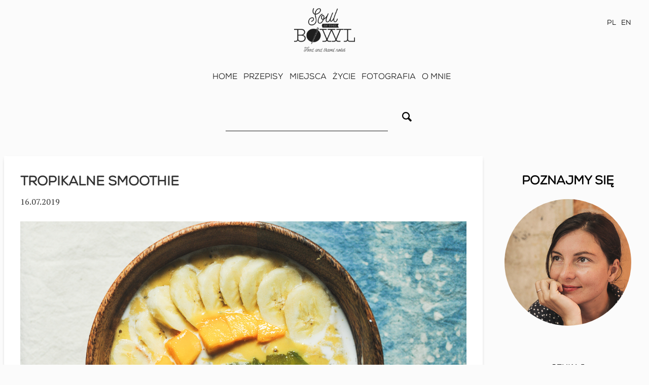

--- FILE ---
content_type: text/html; charset=UTF-8
request_url: https://www.soulinthebowl.pl/2019/07/16/tropikalne-smoothie/
body_size: 13135
content:
<!doctype html>
<html lang="pl-PL" prefix="og: http://ogp.me/ns# fb: http://ogp.me/ns/fb#">
<head>
	<meta charset="UTF-8">
	<meta name="viewport" content="width=device-width, initial-scale=1">
	<link rel="profile" href="https://gmpg.org/xfn/11">

	<link rel="apple-touch-icon" sizes="120x120" href="https://www.soulinthebowl.pl/wp-content/themes/sitb/dist/fav/apple-touch-icon.png">
	<link rel="icon" type="image/png" sizes="32x32" href="https://www.soulinthebowl.pl/wp-content/themes/sitb/dist/fav/favicon-32x32.png">
	<link rel="icon" type="image/png" sizes="16x16" href="https://www.soulinthebowl.pl/wp-content/themes/sitb/dist/fav/favicon-16x16.png">
	<meta name="msapplication-TileColor" content="#da532c">
	<meta name="theme-color" content="#ffffff">

	<title>Tropikalne smoothie &#8211; Soul in the Bowl</title>
<script type="text/javascript">var WPAC={}; window.WPAC = WPAC; WPAC = WPAC;WPAC._Options={enable:true,debug:false,menuHelper:false,selectorCommentForm:"#commentform,.ast-commentform,.comment-form",selectorCommentsContainer:"#comments,.comments-wrapper,.comments-area,.wp-block-comments",selectorCommentList:".comment-list,.ast-comment-list,.wp-block-comment-template",selectorCommentPagingLinks:"#comments [class^='nav-'] a",selectorCommentLinks:"#comments a[href*=\"/comment-page-\"]",selectorRespondContainer:"#respond",selectorErrorContainer:"p:parent",selectorSubmitButton:"#submit",selectorTextarea:"#comment",selectorPostContainer:false,scrollSpeed:500,autoUpdateIdleTime:false,popupBackgroundColorLoading:"#000000",popupTextColorLoading:"#ffffff",popupBackgroundColorSuccess:"#008000",popupTextColorSuccess:"#FFFFFF",popupBackgroundColorError:"#FF0000",popupTextColorError:"#FFFFFF",popupOpacity:70,popupCornerRadius:5,popupMarginTop:10,popupWidth:30,popupPadding:5,popupFadeIn:400,popupFadeOut:400,popupTimeout:3000,popupTextAlign:"center",popupTextFontSize:"14px",popupZindex:1000,textPosted:"Your comment has been posted. Thank you!",textPostedUnapproved:"Your comment has been posted and is awaiting moderation. Thank you!",textReloadPage:"Reloading page. Please wait.",textPostComment:"Posting your comment. Please wait.",textRefreshComments:"Loading comments. Please wait.",textUnknownError:"Something went wrong, your comment has not been posted.",textErrorTypeComment:"Please type your comment text.",textErrorCommentsClosed:"Sorry, comments are closed for this item.",textErrorMustBeLoggedIn:"Sorry, you must be logged in to post a comment.",textErrorFillRequiredFields:"Please fill the required fields (name, email).",textErrorInvalidEmailAddress:"Please enter a valid email address.",textErrorPostTooQuickly:"You are posting comments too quickly. Please wait a minute and resubmit your comment.",textErrorDuplicateComment:"Duplicate comment detected. It looks like you have already submitted this comment.",callbackOnBeforeSelectElements:false,callbackOnBeforeSubmitComment:false,callbackOnAfterPostComment:false,callbackOnBeforeUpdateComments:false,callbackOnAfterUpdateComments:false,commentPagesUrlRegex:false,disableUrlUpdate:false,disableScrollToAnchor:false,useUncompressedScripts:false,placeScriptsInFooter:true,optimizeAjaxResponse:false,baseUrl:false,disableCache:false,enableByQuery:false,lazyLoadEnabled:false,lazyLoadDisplay:"overlay",lazyLoadTrigger:"domready",lazyLoadTriggerElement:false,lazyLoadInlineDisplayElement:"#comments",firstTimeInstall:false,lazyLoadIntoElement:false,commentsEnabled:true,version:"2.1.1"};</script><meta name='robots' content='max-image-preview:large' />
<script type='application/javascript'>console.log('PixelYourSite Free version 9.4.7.1');</script>
<link rel='dns-prefetch' href='//fonts.googleapis.com' />
<link rel="alternate" type="application/rss+xml" title="Soul in the Bowl &raquo; Kanał z wpisami" href="https://www.soulinthebowl.pl/feed/" />
<link rel="alternate" type="application/rss+xml" title="Soul in the Bowl &raquo; Kanał z komentarzami" href="https://www.soulinthebowl.pl/comments/feed/" />
<link rel="alternate" type="application/rss+xml" title="Soul in the Bowl &raquo; Tropikalne smoothie Kanał z komentarzami" href="https://www.soulinthebowl.pl/2019/07/16/tropikalne-smoothie/feed/" />
<script type="text/javascript">
/* <![CDATA[ */
window._wpemojiSettings = {"baseUrl":"https:\/\/s.w.org\/images\/core\/emoji\/14.0.0\/72x72\/","ext":".png","svgUrl":"https:\/\/s.w.org\/images\/core\/emoji\/14.0.0\/svg\/","svgExt":".svg","source":{"concatemoji":"https:\/\/www.soulinthebowl.pl\/wp-includes\/js\/wp-emoji-release.min.js?ver=e30919ac4f05f50d7f4360e2e12228bc"}};
/*! This file is auto-generated */
!function(i,n){var o,s,e;function c(e){try{var t={supportTests:e,timestamp:(new Date).valueOf()};sessionStorage.setItem(o,JSON.stringify(t))}catch(e){}}function p(e,t,n){e.clearRect(0,0,e.canvas.width,e.canvas.height),e.fillText(t,0,0);var t=new Uint32Array(e.getImageData(0,0,e.canvas.width,e.canvas.height).data),r=(e.clearRect(0,0,e.canvas.width,e.canvas.height),e.fillText(n,0,0),new Uint32Array(e.getImageData(0,0,e.canvas.width,e.canvas.height).data));return t.every(function(e,t){return e===r[t]})}function u(e,t,n){switch(t){case"flag":return n(e,"\ud83c\udff3\ufe0f\u200d\u26a7\ufe0f","\ud83c\udff3\ufe0f\u200b\u26a7\ufe0f")?!1:!n(e,"\ud83c\uddfa\ud83c\uddf3","\ud83c\uddfa\u200b\ud83c\uddf3")&&!n(e,"\ud83c\udff4\udb40\udc67\udb40\udc62\udb40\udc65\udb40\udc6e\udb40\udc67\udb40\udc7f","\ud83c\udff4\u200b\udb40\udc67\u200b\udb40\udc62\u200b\udb40\udc65\u200b\udb40\udc6e\u200b\udb40\udc67\u200b\udb40\udc7f");case"emoji":return!n(e,"\ud83e\udef1\ud83c\udffb\u200d\ud83e\udef2\ud83c\udfff","\ud83e\udef1\ud83c\udffb\u200b\ud83e\udef2\ud83c\udfff")}return!1}function f(e,t,n){var r="undefined"!=typeof WorkerGlobalScope&&self instanceof WorkerGlobalScope?new OffscreenCanvas(300,150):i.createElement("canvas"),a=r.getContext("2d",{willReadFrequently:!0}),o=(a.textBaseline="top",a.font="600 32px Arial",{});return e.forEach(function(e){o[e]=t(a,e,n)}),o}function t(e){var t=i.createElement("script");t.src=e,t.defer=!0,i.head.appendChild(t)}"undefined"!=typeof Promise&&(o="wpEmojiSettingsSupports",s=["flag","emoji"],n.supports={everything:!0,everythingExceptFlag:!0},e=new Promise(function(e){i.addEventListener("DOMContentLoaded",e,{once:!0})}),new Promise(function(t){var n=function(){try{var e=JSON.parse(sessionStorage.getItem(o));if("object"==typeof e&&"number"==typeof e.timestamp&&(new Date).valueOf()<e.timestamp+604800&&"object"==typeof e.supportTests)return e.supportTests}catch(e){}return null}();if(!n){if("undefined"!=typeof Worker&&"undefined"!=typeof OffscreenCanvas&&"undefined"!=typeof URL&&URL.createObjectURL&&"undefined"!=typeof Blob)try{var e="postMessage("+f.toString()+"("+[JSON.stringify(s),u.toString(),p.toString()].join(",")+"));",r=new Blob([e],{type:"text/javascript"}),a=new Worker(URL.createObjectURL(r),{name:"wpTestEmojiSupports"});return void(a.onmessage=function(e){c(n=e.data),a.terminate(),t(n)})}catch(e){}c(n=f(s,u,p))}t(n)}).then(function(e){for(var t in e)n.supports[t]=e[t],n.supports.everything=n.supports.everything&&n.supports[t],"flag"!==t&&(n.supports.everythingExceptFlag=n.supports.everythingExceptFlag&&n.supports[t]);n.supports.everythingExceptFlag=n.supports.everythingExceptFlag&&!n.supports.flag,n.DOMReady=!1,n.readyCallback=function(){n.DOMReady=!0}}).then(function(){return e}).then(function(){var e;n.supports.everything||(n.readyCallback(),(e=n.source||{}).concatemoji?t(e.concatemoji):e.wpemoji&&e.twemoji&&(t(e.twemoji),t(e.wpemoji)))}))}((window,document),window._wpemojiSettings);
/* ]]> */
</script>
<link rel='stylesheet' id='sbi_styles-css' href='https://www.soulinthebowl.pl/wp-content/plugins/instagram-feed/css/sbi-styles.min.css?ver=6.2.8' type='text/css' media='all' />
<style id='wp-emoji-styles-inline-css' type='text/css'>

	img.wp-smiley, img.emoji {
		display: inline !important;
		border: none !important;
		box-shadow: none !important;
		height: 1em !important;
		width: 1em !important;
		margin: 0 0.07em !important;
		vertical-align: -0.1em !important;
		background: none !important;
		padding: 0 !important;
	}
</style>
<link rel='stylesheet' id='wp-block-library-css' href='https://www.soulinthebowl.pl/wp-includes/css/dist/block-library/style.min.css?ver=e30919ac4f05f50d7f4360e2e12228bc' type='text/css' media='all' />
<style id='classic-theme-styles-inline-css' type='text/css'>
/*! This file is auto-generated */
.wp-block-button__link{color:#fff;background-color:#32373c;border-radius:9999px;box-shadow:none;text-decoration:none;padding:calc(.667em + 2px) calc(1.333em + 2px);font-size:1.125em}.wp-block-file__button{background:#32373c;color:#fff;text-decoration:none}
</style>
<style id='global-styles-inline-css' type='text/css'>
body{--wp--preset--color--black: #000000;--wp--preset--color--cyan-bluish-gray: #abb8c3;--wp--preset--color--white: #ffffff;--wp--preset--color--pale-pink: #f78da7;--wp--preset--color--vivid-red: #cf2e2e;--wp--preset--color--luminous-vivid-orange: #ff6900;--wp--preset--color--luminous-vivid-amber: #fcb900;--wp--preset--color--light-green-cyan: #7bdcb5;--wp--preset--color--vivid-green-cyan: #00d084;--wp--preset--color--pale-cyan-blue: #8ed1fc;--wp--preset--color--vivid-cyan-blue: #0693e3;--wp--preset--color--vivid-purple: #9b51e0;--wp--preset--gradient--vivid-cyan-blue-to-vivid-purple: linear-gradient(135deg,rgba(6,147,227,1) 0%,rgb(155,81,224) 100%);--wp--preset--gradient--light-green-cyan-to-vivid-green-cyan: linear-gradient(135deg,rgb(122,220,180) 0%,rgb(0,208,130) 100%);--wp--preset--gradient--luminous-vivid-amber-to-luminous-vivid-orange: linear-gradient(135deg,rgba(252,185,0,1) 0%,rgba(255,105,0,1) 100%);--wp--preset--gradient--luminous-vivid-orange-to-vivid-red: linear-gradient(135deg,rgba(255,105,0,1) 0%,rgb(207,46,46) 100%);--wp--preset--gradient--very-light-gray-to-cyan-bluish-gray: linear-gradient(135deg,rgb(238,238,238) 0%,rgb(169,184,195) 100%);--wp--preset--gradient--cool-to-warm-spectrum: linear-gradient(135deg,rgb(74,234,220) 0%,rgb(151,120,209) 20%,rgb(207,42,186) 40%,rgb(238,44,130) 60%,rgb(251,105,98) 80%,rgb(254,248,76) 100%);--wp--preset--gradient--blush-light-purple: linear-gradient(135deg,rgb(255,206,236) 0%,rgb(152,150,240) 100%);--wp--preset--gradient--blush-bordeaux: linear-gradient(135deg,rgb(254,205,165) 0%,rgb(254,45,45) 50%,rgb(107,0,62) 100%);--wp--preset--gradient--luminous-dusk: linear-gradient(135deg,rgb(255,203,112) 0%,rgb(199,81,192) 50%,rgb(65,88,208) 100%);--wp--preset--gradient--pale-ocean: linear-gradient(135deg,rgb(255,245,203) 0%,rgb(182,227,212) 50%,rgb(51,167,181) 100%);--wp--preset--gradient--electric-grass: linear-gradient(135deg,rgb(202,248,128) 0%,rgb(113,206,126) 100%);--wp--preset--gradient--midnight: linear-gradient(135deg,rgb(2,3,129) 0%,rgb(40,116,252) 100%);--wp--preset--font-size--small: 13px;--wp--preset--font-size--medium: 20px;--wp--preset--font-size--large: 36px;--wp--preset--font-size--x-large: 42px;--wp--preset--spacing--20: 0.44rem;--wp--preset--spacing--30: 0.67rem;--wp--preset--spacing--40: 1rem;--wp--preset--spacing--50: 1.5rem;--wp--preset--spacing--60: 2.25rem;--wp--preset--spacing--70: 3.38rem;--wp--preset--spacing--80: 5.06rem;--wp--preset--shadow--natural: 6px 6px 9px rgba(0, 0, 0, 0.2);--wp--preset--shadow--deep: 12px 12px 50px rgba(0, 0, 0, 0.4);--wp--preset--shadow--sharp: 6px 6px 0px rgba(0, 0, 0, 0.2);--wp--preset--shadow--outlined: 6px 6px 0px -3px rgba(255, 255, 255, 1), 6px 6px rgba(0, 0, 0, 1);--wp--preset--shadow--crisp: 6px 6px 0px rgba(0, 0, 0, 1);}:where(.is-layout-flex){gap: 0.5em;}:where(.is-layout-grid){gap: 0.5em;}body .is-layout-flow > .alignleft{float: left;margin-inline-start: 0;margin-inline-end: 2em;}body .is-layout-flow > .alignright{float: right;margin-inline-start: 2em;margin-inline-end: 0;}body .is-layout-flow > .aligncenter{margin-left: auto !important;margin-right: auto !important;}body .is-layout-constrained > .alignleft{float: left;margin-inline-start: 0;margin-inline-end: 2em;}body .is-layout-constrained > .alignright{float: right;margin-inline-start: 2em;margin-inline-end: 0;}body .is-layout-constrained > .aligncenter{margin-left: auto !important;margin-right: auto !important;}body .is-layout-constrained > :where(:not(.alignleft):not(.alignright):not(.alignfull)){max-width: var(--wp--style--global--content-size);margin-left: auto !important;margin-right: auto !important;}body .is-layout-constrained > .alignwide{max-width: var(--wp--style--global--wide-size);}body .is-layout-flex{display: flex;}body .is-layout-flex{flex-wrap: wrap;align-items: center;}body .is-layout-flex > *{margin: 0;}body .is-layout-grid{display: grid;}body .is-layout-grid > *{margin: 0;}:where(.wp-block-columns.is-layout-flex){gap: 2em;}:where(.wp-block-columns.is-layout-grid){gap: 2em;}:where(.wp-block-post-template.is-layout-flex){gap: 1.25em;}:where(.wp-block-post-template.is-layout-grid){gap: 1.25em;}.has-black-color{color: var(--wp--preset--color--black) !important;}.has-cyan-bluish-gray-color{color: var(--wp--preset--color--cyan-bluish-gray) !important;}.has-white-color{color: var(--wp--preset--color--white) !important;}.has-pale-pink-color{color: var(--wp--preset--color--pale-pink) !important;}.has-vivid-red-color{color: var(--wp--preset--color--vivid-red) !important;}.has-luminous-vivid-orange-color{color: var(--wp--preset--color--luminous-vivid-orange) !important;}.has-luminous-vivid-amber-color{color: var(--wp--preset--color--luminous-vivid-amber) !important;}.has-light-green-cyan-color{color: var(--wp--preset--color--light-green-cyan) !important;}.has-vivid-green-cyan-color{color: var(--wp--preset--color--vivid-green-cyan) !important;}.has-pale-cyan-blue-color{color: var(--wp--preset--color--pale-cyan-blue) !important;}.has-vivid-cyan-blue-color{color: var(--wp--preset--color--vivid-cyan-blue) !important;}.has-vivid-purple-color{color: var(--wp--preset--color--vivid-purple) !important;}.has-black-background-color{background-color: var(--wp--preset--color--black) !important;}.has-cyan-bluish-gray-background-color{background-color: var(--wp--preset--color--cyan-bluish-gray) !important;}.has-white-background-color{background-color: var(--wp--preset--color--white) !important;}.has-pale-pink-background-color{background-color: var(--wp--preset--color--pale-pink) !important;}.has-vivid-red-background-color{background-color: var(--wp--preset--color--vivid-red) !important;}.has-luminous-vivid-orange-background-color{background-color: var(--wp--preset--color--luminous-vivid-orange) !important;}.has-luminous-vivid-amber-background-color{background-color: var(--wp--preset--color--luminous-vivid-amber) !important;}.has-light-green-cyan-background-color{background-color: var(--wp--preset--color--light-green-cyan) !important;}.has-vivid-green-cyan-background-color{background-color: var(--wp--preset--color--vivid-green-cyan) !important;}.has-pale-cyan-blue-background-color{background-color: var(--wp--preset--color--pale-cyan-blue) !important;}.has-vivid-cyan-blue-background-color{background-color: var(--wp--preset--color--vivid-cyan-blue) !important;}.has-vivid-purple-background-color{background-color: var(--wp--preset--color--vivid-purple) !important;}.has-black-border-color{border-color: var(--wp--preset--color--black) !important;}.has-cyan-bluish-gray-border-color{border-color: var(--wp--preset--color--cyan-bluish-gray) !important;}.has-white-border-color{border-color: var(--wp--preset--color--white) !important;}.has-pale-pink-border-color{border-color: var(--wp--preset--color--pale-pink) !important;}.has-vivid-red-border-color{border-color: var(--wp--preset--color--vivid-red) !important;}.has-luminous-vivid-orange-border-color{border-color: var(--wp--preset--color--luminous-vivid-orange) !important;}.has-luminous-vivid-amber-border-color{border-color: var(--wp--preset--color--luminous-vivid-amber) !important;}.has-light-green-cyan-border-color{border-color: var(--wp--preset--color--light-green-cyan) !important;}.has-vivid-green-cyan-border-color{border-color: var(--wp--preset--color--vivid-green-cyan) !important;}.has-pale-cyan-blue-border-color{border-color: var(--wp--preset--color--pale-cyan-blue) !important;}.has-vivid-cyan-blue-border-color{border-color: var(--wp--preset--color--vivid-cyan-blue) !important;}.has-vivid-purple-border-color{border-color: var(--wp--preset--color--vivid-purple) !important;}.has-vivid-cyan-blue-to-vivid-purple-gradient-background{background: var(--wp--preset--gradient--vivid-cyan-blue-to-vivid-purple) !important;}.has-light-green-cyan-to-vivid-green-cyan-gradient-background{background: var(--wp--preset--gradient--light-green-cyan-to-vivid-green-cyan) !important;}.has-luminous-vivid-amber-to-luminous-vivid-orange-gradient-background{background: var(--wp--preset--gradient--luminous-vivid-amber-to-luminous-vivid-orange) !important;}.has-luminous-vivid-orange-to-vivid-red-gradient-background{background: var(--wp--preset--gradient--luminous-vivid-orange-to-vivid-red) !important;}.has-very-light-gray-to-cyan-bluish-gray-gradient-background{background: var(--wp--preset--gradient--very-light-gray-to-cyan-bluish-gray) !important;}.has-cool-to-warm-spectrum-gradient-background{background: var(--wp--preset--gradient--cool-to-warm-spectrum) !important;}.has-blush-light-purple-gradient-background{background: var(--wp--preset--gradient--blush-light-purple) !important;}.has-blush-bordeaux-gradient-background{background: var(--wp--preset--gradient--blush-bordeaux) !important;}.has-luminous-dusk-gradient-background{background: var(--wp--preset--gradient--luminous-dusk) !important;}.has-pale-ocean-gradient-background{background: var(--wp--preset--gradient--pale-ocean) !important;}.has-electric-grass-gradient-background{background: var(--wp--preset--gradient--electric-grass) !important;}.has-midnight-gradient-background{background: var(--wp--preset--gradient--midnight) !important;}.has-small-font-size{font-size: var(--wp--preset--font-size--small) !important;}.has-medium-font-size{font-size: var(--wp--preset--font-size--medium) !important;}.has-large-font-size{font-size: var(--wp--preset--font-size--large) !important;}.has-x-large-font-size{font-size: var(--wp--preset--font-size--x-large) !important;}
.wp-block-navigation a:where(:not(.wp-element-button)){color: inherit;}
:where(.wp-block-post-template.is-layout-flex){gap: 1.25em;}:where(.wp-block-post-template.is-layout-grid){gap: 1.25em;}
:where(.wp-block-columns.is-layout-flex){gap: 2em;}:where(.wp-block-columns.is-layout-grid){gap: 2em;}
.wp-block-pullquote{font-size: 1.5em;line-height: 1.6;}
</style>
<link rel='stylesheet' id='sitb-style-css' href='https://www.soulinthebowl.pl/wp-content/themes/sitb/style.css?ver=e30919ac4f05f50d7f4360e2e12228bc' type='text/css' media='all' />
<link rel='stylesheet' id='sitb-google-fonts-css' href='//fonts.googleapis.com/css?family=PT+Serif:400,400i,700,700i&#038;subset=latin-ext' type='text/css' media='all' />
<link rel='stylesheet' id='sitb-aos-css' href='https://www.soulinthebowl.pl/wp-content/themes/sitb/dist/css/aos.css' type='text/css' media='all' />
<link rel='stylesheet' id='sitb-main-css' href='https://www.soulinthebowl.pl/wp-content/themes/sitb/dist/css/style.css' type='text/css' media='all' />
<script type="text/javascript" src="https://www.soulinthebowl.pl/wp-includes/js/jquery/jquery.min.js?ver=3.7.1" id="jquery-core-js"></script>
<script type="text/javascript" src="https://www.soulinthebowl.pl/wp-includes/js/jquery/jquery-migrate.min.js?ver=3.4.1" id="jquery-migrate-js"></script>
<script type="text/javascript" src="https://www.soulinthebowl.pl/wp-content/plugins/pixelyoursite/dist/scripts/jquery.bind-first-0.2.3.min.js?ver=e30919ac4f05f50d7f4360e2e12228bc" id="jquery-bind-first-js"></script>
<script type="text/javascript" src="https://www.soulinthebowl.pl/wp-content/plugins/pixelyoursite/dist/scripts/js.cookie-2.1.3.min.js?ver=2.1.3" id="js-cookie-pys-js"></script>
<script type="text/javascript" id="pys-js-extra">
/* <![CDATA[ */
var pysOptions = {"staticEvents":{"facebook":{"init_event":[{"delay":0,"type":"static","name":"PageView","pixelIds":["1309726726607763"],"eventID":"c972c360-82eb-481f-b917-0a8281b4ae25","params":{"post_category":"Azjatyckie inspiracje, Featured, Napoje i smoothies","page_title":"Tropikalne smoothie","post_type":"post","post_id":2809,"plugin":"PixelYourSite","user_role":"guest","event_url":"www.soulinthebowl.pl\/2019\/07\/16\/tropikalne-smoothie\/"},"e_id":"init_event","ids":[],"hasTimeWindow":false,"timeWindow":0,"woo_order":"","edd_order":""}]}},"dynamicEvents":[],"triggerEvents":[],"triggerEventTypes":[],"facebook":{"pixelIds":["1309726726607763"],"advancedMatching":[],"advancedMatchingEnabled":false,"removeMetadata":false,"contentParams":{"post_type":"post","post_id":2809,"content_name":"Tropikalne smoothie","categories":"Azjatyckie inspiracje, Featured, Napoje i smoothies","tags":"banan, koktajl, mango, mleko kokosowe, owoce, smoothie, smoothie bowl, sniadanie, surowa dieta"},"commentEventEnabled":true,"wooVariableAsSimple":false,"downloadEnabled":true,"formEventEnabled":true,"serverApiEnabled":true,"wooCRSendFromServer":false,"send_external_id":null},"debug":"","siteUrl":"https:\/\/www.soulinthebowl.pl","ajaxUrl":"https:\/\/www.soulinthebowl.pl\/wp-admin\/admin-ajax.php","ajax_event":"2da2c89731","enable_remove_download_url_param":"1","cookie_duration":"7","last_visit_duration":"60","enable_success_send_form":"","ajaxForServerEvent":"1","send_external_id":"1","external_id_expire":"180","gdpr":{"ajax_enabled":false,"all_disabled_by_api":false,"facebook_disabled_by_api":false,"analytics_disabled_by_api":false,"google_ads_disabled_by_api":false,"pinterest_disabled_by_api":false,"bing_disabled_by_api":false,"externalID_disabled_by_api":false,"facebook_prior_consent_enabled":true,"analytics_prior_consent_enabled":true,"google_ads_prior_consent_enabled":null,"pinterest_prior_consent_enabled":true,"bing_prior_consent_enabled":true,"cookiebot_integration_enabled":false,"cookiebot_facebook_consent_category":"marketing","cookiebot_analytics_consent_category":"statistics","cookiebot_tiktok_consent_category":"marketing","cookiebot_google_ads_consent_category":null,"cookiebot_pinterest_consent_category":"marketing","cookiebot_bing_consent_category":"marketing","consent_magic_integration_enabled":false,"real_cookie_banner_integration_enabled":false,"cookie_notice_integration_enabled":false,"cookie_law_info_integration_enabled":false},"cookie":{"disabled_all_cookie":false,"disabled_advanced_form_data_cookie":false,"disabled_landing_page_cookie":false,"disabled_first_visit_cookie":false,"disabled_trafficsource_cookie":false,"disabled_utmTerms_cookie":false,"disabled_utmId_cookie":false},"woo":{"enabled":false},"edd":{"enabled":false}};
/* ]]> */
</script>
<script type="text/javascript" src="https://www.soulinthebowl.pl/wp-content/plugins/pixelyoursite/dist/scripts/public.js?ver=9.4.7.1" id="pys-js"></script>
<link rel="https://api.w.org/" href="https://www.soulinthebowl.pl/wp-json/" /><link rel="alternate" type="application/json" href="https://www.soulinthebowl.pl/wp-json/wp/v2/posts/2809" /><link rel="canonical" href="https://www.soulinthebowl.pl/2019/07/16/tropikalne-smoothie/" />
<link rel="alternate" type="application/json+oembed" href="https://www.soulinthebowl.pl/wp-json/oembed/1.0/embed?url=https%3A%2F%2Fwww.soulinthebowl.pl%2F2019%2F07%2F16%2Ftropikalne-smoothie%2F" />
<link rel="alternate" type="text/xml+oembed" href="https://www.soulinthebowl.pl/wp-json/oembed/1.0/embed?url=https%3A%2F%2Fwww.soulinthebowl.pl%2F2019%2F07%2F16%2Ftropikalne-smoothie%2F&#038;format=xml" />
<link rel="icon" href="https://www.soulinthebowl.pl/wp-content/uploads/2023/10/logo-150x124.png" sizes="32x32" />
<link rel="icon" href="https://www.soulinthebowl.pl/wp-content/uploads/2023/10/logo.png" sizes="192x192" />
<link rel="apple-touch-icon" href="https://www.soulinthebowl.pl/wp-content/uploads/2023/10/logo.png" />
<meta name="msapplication-TileImage" content="https://www.soulinthebowl.pl/wp-content/uploads/2023/10/logo.png" />

<!-- START - Open Graph and Twitter Card Tags 3.3.2 -->
 <!-- Facebook Open Graph -->
  <meta property="og:locale" content="pl_PL"/>
  <meta property="og:site_name" content="Soul in the Bowl"/>
  <meta property="og:title" content="Tropikalne smoothie"/>
  <meta property="og:url" content="https://www.soulinthebowl.pl/2019/07/16/tropikalne-smoothie/"/>
  <meta property="og:type" content="article"/>
  <meta property="og:description" content="Roświetlam szary letni dzień, cieszę się jedzeniem, czasem w domu, przestrzenia na przygotowywanie pysznych posiłków, robienie kiełków, suszenie skórek pomarańczy, mrożenie bananów. To przywilej mieć ten czas i możliwość cieszyć się tym i codziennie czuję wdzięczność, że tak jest. Prosto i spokojnie"/>
  <meta property="og:image" content="https://www.soulinthebowl.pl/wp-content/uploads/2019/07/rawdieta-2990-2.jpg"/>
  <meta property="og:image:url" content="https://www.soulinthebowl.pl/wp-content/uploads/2019/07/rawdieta-2990-2.jpg"/>
  <meta property="og:image:secure_url" content="https://www.soulinthebowl.pl/wp-content/uploads/2019/07/rawdieta-2990-2.jpg"/>
  <meta property="article:published_time" content="2019-07-16T13:10:28+02:00"/>
  <meta property="article:modified_time" content="2019-07-16T13:11:22+02:00" />
  <meta property="og:updated_time" content="2019-07-16T13:11:22+02:00" />
  <meta property="article:section" content="Azjatyckie inspiracje"/>
  <meta property="article:section" content="Featured"/>
  <meta property="article:section" content="Napoje i smoothies"/>
 <!-- Google+ / Schema.org -->
 <!-- Twitter Cards -->
  <meta name="twitter:title" content="Tropikalne smoothie"/>
  <meta name="twitter:url" content="https://www.soulinthebowl.pl/2019/07/16/tropikalne-smoothie/"/>
  <meta name="twitter:description" content="Roświetlam szary letni dzień, cieszę się jedzeniem, czasem w domu, przestrzenia na przygotowywanie pysznych posiłków, robienie kiełków, suszenie skórek pomarańczy, mrożenie bananów. To przywilej mieć ten czas i możliwość cieszyć się tym i codziennie czuję wdzięczność, że tak jest. Prosto i spokojnie"/>
  <meta name="twitter:image" content="https://www.soulinthebowl.pl/wp-content/uploads/2019/07/rawdieta-2990-2.jpg"/>
  <meta name="twitter:card" content="summary_large_image"/>
 <!-- SEO -->
 <!-- Misc. tags -->
 <!-- is_singular -->
<!-- END - Open Graph and Twitter Card Tags 3.3.2 -->
	
</head>

<body data-rsssl=1 class="post-template-default single single-post postid-2809 single-format-standard wp-custom-logo">

	<div class="top">

		<div class="top-inner">

			<div class="logo">
				<a href="https://www.soulinthebowl.pl/">
					<img src="https://www.soulinthebowl.pl/wp-content/themes/sitb/dist/img/logo.png" alt="">
				</a>
			</div>

			<div class="top-actions">

				<div class="mobile-toggler">Menu ☰</div>

				<ul class="lang-menu">
						<li class="lang-item lang-item-1073 lang-item-pl current-lang lang-item-first"><a  lang="pl-PL" hreflang="pl-PL" href="https://www.soulinthebowl.pl/2019/07/16/tropikalne-smoothie/">PL</a></li>
	<li class="lang-item lang-item-2147 lang-item-en no-translation"><a  lang="en-US" hreflang="en-US" href="https://www.soulinthebowl.pl/en/home-2/">EN</a></li>
				</ul>

			</div>

		</div>

		<ul id="menu-main-pl" class="main-menu"><li id="menu-item-636" class="menu-item menu-item-type-post_type menu-item-object-page menu-item-home menu-item-636"><a href="https://www.soulinthebowl.pl/">Home</a></li>
<li id="menu-item-638" class="menu-item menu-item-type-post_type menu-item-object-page menu-item-has-children menu-item-638"><a href="https://www.soulinthebowl.pl/przepisy/">Przepisy</a>
<ul class="sub-menu">
	<li id="menu-item-677" class="menu-item menu-item-type-taxonomy menu-item-object-category menu-item-677"><a href="https://www.soulinthebowl.pl/category/slone/">Słone</a></li>
	<li id="menu-item-700" class="menu-item menu-item-type-taxonomy menu-item-object-category menu-item-700"><a href="https://www.soulinthebowl.pl/category/slodkosci/">Słodkości</a></li>
	<li id="menu-item-699" class="menu-item menu-item-type-taxonomy menu-item-object-category current-post-ancestor current-menu-parent current-post-parent menu-item-699"><a href="https://www.soulinthebowl.pl/category/napoje-i-smoothies/">Napoje i smoothies</a></li>
	<li id="menu-item-698" class="menu-item menu-item-type-taxonomy menu-item-object-category menu-item-698"><a href="https://www.soulinthebowl.pl/category/kuchnia-wietnamska/">Kuchnia wietnamska</a></li>
	<li id="menu-item-697" class="menu-item menu-item-type-taxonomy menu-item-object-category current-post-ancestor current-menu-parent current-post-parent menu-item-697"><a href="https://www.soulinthebowl.pl/category/azjatyckie-inspiracje/">Azjatyckie inspiracje</a></li>
	<li id="menu-item-701" class="menu-item menu-item-type-taxonomy menu-item-object-category menu-item-701"><a href="https://www.soulinthebowl.pl/category/tmc-ayurveda-pl/">TMC &amp; Ayurveda</a></li>
</ul>
</li>
<li id="menu-item-639" class="menu-item menu-item-type-post_type menu-item-object-page menu-item-has-children menu-item-639"><a href="https://www.soulinthebowl.pl/miejsca-i-historie/">Miejsca</a>
<ul class="sub-menu">
	<li id="menu-item-714" class="menu-item menu-item-type-taxonomy menu-item-object-kategoriamiejsc menu-item-714"><a href="https://www.soulinthebowl.pl/place-category/wietnam/">Wietnam</a></li>
	<li id="menu-item-712" class="menu-item menu-item-type-taxonomy menu-item-object-kategoriamiejsc menu-item-712"><a href="https://www.soulinthebowl.pl/place-category/europa/">Europa</a></li>
	<li id="menu-item-678" class="menu-item menu-item-type-taxonomy menu-item-object-kategoriamiejsc menu-item-678"><a href="https://www.soulinthebowl.pl/place-category/indonezja-pl/">Indonezja</a></li>
	<li id="menu-item-713" class="menu-item menu-item-type-taxonomy menu-item-object-kategoriamiejsc menu-item-713"><a href="https://www.soulinthebowl.pl/place-category/indie/">Indie i Sri Lanka</a></li>
	<li id="menu-item-2438" class="menu-item menu-item-type-taxonomy menu-item-object-kategoriamiejsc menu-item-2438"><a href="https://www.soulinthebowl.pl/place-category/tajlandia/">Tajlandia, Laos, Malezja, Filipiny</a></li>
</ul>
</li>
<li id="menu-item-2454" class="menu-item menu-item-type-post_type menu-item-object-page menu-item-2454"><a href="https://www.soulinthebowl.pl/moje-zycie/">Życie</a></li>
<li id="menu-item-3327" class="menu-item menu-item-type-post_type menu-item-object-page menu-item-3327"><a href="https://www.soulinthebowl.pl/zdjecia/">Fotografia</a></li>
<li id="menu-item-2495" class="menu-item menu-item-type-post_type menu-item-object-page menu-item-has-children menu-item-2495"><a href="https://www.soulinthebowl.pl/o-mnie/">O mnie</a>
<ul class="sub-menu">
	<li id="menu-item-2497" class="menu-item menu-item-type-post_type menu-item-object-page menu-item-2497"><a href="https://www.soulinthebowl.pl/o-mnie/poznajmy-sie/">Poznajmy się</a></li>
	<li id="menu-item-2496" class="menu-item menu-item-type-post_type menu-item-object-page menu-item-2496"><a href="https://www.soulinthebowl.pl/o-mnie/program-kulinarny/">Program kulinarny</a></li>
	<li id="menu-item-2498" class="menu-item menu-item-type-post_type menu-item-object-page menu-item-2498"><a href="https://www.soulinthebowl.pl/o-mnie/publikacje/">Publikacje</a></li>
</ul>
</li>
</ul>
	</div>
<div class="max-width-5 mxn1 mx-auto">

	<div class="col-12">
		
		<div class="search-block">
	<form action="https://www.soulinthebowl.pl/" method="get">
	    <input class="search-input" type="text" name="s" id="search" value="" />
	    <button class="search-submit"><i class="icon-search"></i></button>
	</form>
</div>
	</div>
	
	<div class="clearfix  media-wrapper">

		<div class="col col-12 md-col-12 lg-col-9 px1">

			<main id="main" class="site-main">

				<article class="hentry" data-aos="fade-up">

	<h2 class="entry-title">
		<a href="https://www.soulinthebowl.pl/2019/07/16/tropikalne-smoothie/">Tropikalne smoothie</a>
	</h2>

	<div class="entry-meta">

		<time class="entry-time">
			16.07.2019		</time>

	</div>

			
		<div class="entry-excerpt">
			<p><img fetchpriority="high" decoding="async" class="alignnone size-full wp-image-2810" src="https://www.soulinthebowl.pl/wp-content/uploads/2019/07/rawdieta-2990-2.jpg" alt="" width="1506" height="1000" srcset="https://www.soulinthebowl.pl/wp-content/uploads/2019/07/rawdieta-2990-2.jpg 1506w, https://www.soulinthebowl.pl/wp-content/uploads/2019/07/rawdieta-2990-2-300x199.jpg 300w, https://www.soulinthebowl.pl/wp-content/uploads/2019/07/rawdieta-2990-2-768x510.jpg 768w, https://www.soulinthebowl.pl/wp-content/uploads/2019/07/rawdieta-2990-2-1024x680.jpg 1024w" sizes="(max-width: 1506px) 100vw, 1506px" /></p>
<p>Roświetlam szary letni dzień, cieszę się jedzeniem, czasem w domu, przestrzenia na przygotowywanie pysznych posiłków, robienie kiełków, suszenie skórek pomarańczy, mrożenie bananów. To przywilej mieć ten czas i możliwość cieszyć się tym i codziennie czuję wdzięczność, że tak jest. Prosto i spokojnie, długo na to czekałam, musiało przejść we mnie trochę sztormów i wreszcie umiem znaleźć w sobie to, czego szukałam ciągle na zewnątrz, w innych.<br />
Dziś z wielka radością spałaszowałam takie śniadanie &#8211; przepyszne, przenoszące do szumiących palm, oceanu, azjatyckiego słońca!</p>
		</div>

				<div class="entry-recipe js-print-block">
			<div class="print-button js-print-button">
				<i class="icon-print"></i>
			</div>
			<p><strong>PRZEPIS</strong></p>
<p>1 spora porcja</p>
<p>1 duży banan<br />
0,5 dużego mango<br />
gruby plaster imbiru<br />
100 ml mleka kokosowego (Arroy D zielone)<br />
100 ml wody kokosowej (lub zwykłej)<br />
1 łyżeczka tahini (może być też masło orzechowe, mniam!)<br />
1 łyżeczka nasion chia<br />
1 łyżeczk siemienia lnianego</p>
<p>Obierz banana, połam na kawałki i wrzuć do blendera. Dodaj obrane i pocięte na kawałki mango i resztę składników i ciach! Zblenduj dokładnie, przelej do miski i ułóż na wierzchu ulubione owoce, płatki kokosa i na co masz ochotę.</p>
		</div>
		
		Tagi: <a href="https://www.soulinthebowl.pl/tag/banan/" rel="tag">banan</a>, <a href="https://www.soulinthebowl.pl/tag/koktajl/" rel="tag">koktajl</a>, <a href="https://www.soulinthebowl.pl/tag/mango/" rel="tag">mango</a>, <a href="https://www.soulinthebowl.pl/tag/mleko-kokosowe/" rel="tag">mleko kokosowe</a>, <a href="https://www.soulinthebowl.pl/tag/owoce/" rel="tag">owoce</a>, <a href="https://www.soulinthebowl.pl/tag/smoothie/" rel="tag">smoothie</a>, <a href="https://www.soulinthebowl.pl/tag/smoothie-bowl/" rel="tag">smoothie bowl</a>, <a href="https://www.soulinthebowl.pl/tag/sniadanie/" rel="tag">sniadanie</a>, <a href="https://www.soulinthebowl.pl/tag/surowa-dieta/" rel="tag">surowa dieta</a><br /> 

	
</article>


			</main>

			<section class="comments-section">
				
<div id="comments" class="comments-area">

		<div id="respond" class="comment-respond">
		<h3 id="reply-title" class="comment-reply-title">Dodaj komentarz <small><a rel="nofollow" id="cancel-comment-reply-link" href="/2019/07/16/tropikalne-smoothie/#respond" style="display:none;">Anuluj pisanie odpowiedzi</a></small></h3><form action="https://www.soulinthebowl.pl/wp-comments-post.php" method="post" id="commentform" class="comment-form" novalidate><input type="hidden" autocomplete="off" autocorrect="off" name="C-O-SRym-pmP-kLQsQ" value="" /><p class="comment-notes"><span id="email-notes">Twój adres e-mail nie zostanie opublikowany.</span> <span class="required-field-message">Wymagane pola są oznaczone <span class="required">*</span></span></p><p class="comment-form-comment"><label for="comment">Komentarz <span class="required">*</span></label> <textarea id="comment" name="comment" cols="45" rows="8" maxlength="65525" required></textarea></p><p class="comment-form-author"><label for="author">Nazwa <span class="required">*</span></label> <input id="author" name="author" type="text" value="" size="30" maxlength="245" autocomplete="name" required /></p>
<p class="comment-form-email"><label for="email">E-mail <span class="required">*</span></label> <input id="email" name="email" type="email" value="" size="30" maxlength="100" aria-describedby="email-notes" autocomplete="email" required /></p>
<p class="form-submit"><input name="submit" type="submit" id="submit" class="submit" value="Opublikuj komentarz" /> <input type='hidden' name='comment_post_ID' value='2809' id='comment_post_ID' />
<input type='hidden' name='comment_parent' id='comment_parent' value='0' />
</p></form>	</div><!-- #respond -->
	
</div><!-- #comments -->
			</section>

		</div>

		<div class="col col-12 md-col-12 lg-col-3 px1">
			
			
<aside class="aside widget-area">
	<section id="media_image-2" class="widget widget_media_image"><h2 class="widget-title">Poznajmy się</h2><a href="https://www.soulinthebowl.pl/o-mnie/poznajmy-sie/"><img width="250" height="250" src="https://www.soulinthebowl.pl/wp-content/uploads/2019/01/ja_blog_square-.jpg" class="image wp-image-2507  attachment-full size-full" alt="" style="max-width: 100%; height: auto;" decoding="async" loading="lazy" srcset="https://www.soulinthebowl.pl/wp-content/uploads/2019/01/ja_blog_square-.jpg 250w, https://www.soulinthebowl.pl/wp-content/uploads/2019/01/ja_blog_square--150x150.jpg 150w" sizes="(max-width: 250px) 100vw, 250px" /></a></section><section id="search-2" class="widget widget_search"><h2 class="widget-title">Szukaj</h2><div class="search-block">
	<form action="https://www.soulinthebowl.pl/" method="get">
	    <input class="search-input" type="text" name="s" id="search" value="" />
	    <button class="search-submit"><i class="icon-search"></i></button>
	</form>
</div></section><section id="tag_cloud-2" class="widget widget_tag_cloud"><h2 class="widget-title">Tagi</h2><div class="tagcloud"><a href="https://www.soulinthebowl.pl/tag/banany/" class="tag-cloud-link tag-link-751 tag-link-position-1" style="font-size: 9.979797979798pt;" aria-label="banany (10 elementów)">banany</a>
<a href="https://www.soulinthebowl.pl/tag/bez-cukru/" class="tag-cloud-link tag-link-24 tag-link-position-2" style="font-size: 16.909090909091pt;" aria-label="bez cukru (33 elementy)">bez cukru</a>
<a href="https://www.soulinthebowl.pl/tag/bez-glutenu/" class="tag-cloud-link tag-link-168 tag-link-position-3" style="font-size: 14.222222222222pt;" aria-label="bez glutenu (21 elementów)">bez glutenu</a>
<a href="https://www.soulinthebowl.pl/tag/ciasto/" class="tag-cloud-link tag-link-22 tag-link-position-4" style="font-size: 11.959595959596pt;" aria-label="ciasto (14 elementów)">ciasto</a>
<a href="https://www.soulinthebowl.pl/tag/deser/" class="tag-cloud-link tag-link-19 tag-link-position-5" style="font-size: 15.070707070707pt;" aria-label="deser (24 elementy)">deser</a>
<a href="https://www.soulinthebowl.pl/tag/destination/" class="tag-cloud-link tag-link-549 tag-link-position-6" style="font-size: 11.959595959596pt;" aria-label="destination (14 elementów)">destination</a>
<a href="https://www.soulinthebowl.pl/tag/dynia/" class="tag-cloud-link tag-link-133 tag-link-position-7" style="font-size: 10.545454545455pt;" aria-label="dynia (11 elementów)">dynia</a>
<a href="https://www.soulinthebowl.pl/tag/gluten-free/" class="tag-cloud-link tag-link-62 tag-link-position-8" style="font-size: 18.323232323232pt;" aria-label="gluten free (42 elementy)">gluten free</a>
<a href="https://www.soulinthebowl.pl/tag/hanoi/" class="tag-cloud-link tag-link-274 tag-link-position-9" style="font-size: 13.373737373737pt;" aria-label="hanoi (18 elementów)">hanoi</a>
<a href="https://www.soulinthebowl.pl/tag/hcmc/" class="tag-cloud-link tag-link-295 tag-link-position-10" style="font-size: 9.4141414141414pt;" aria-label="hcmc (9 elementów)">hcmc</a>
<a href="https://www.soulinthebowl.pl/tag/ho-chi-minh-city/" class="tag-cloud-link tag-link-296 tag-link-position-11" style="font-size: 8.7070707070707pt;" aria-label="ho chi minh city (8 elementów)">ho chi minh city</a>
<a href="https://www.soulinthebowl.pl/tag/in-english/" class="tag-cloud-link tag-link-39 tag-link-position-12" style="font-size: 17.616161616162pt;" aria-label="in english (37 elementów)">in english</a>
<a href="https://www.soulinthebowl.pl/tag/kakao/" class="tag-cloud-link tag-link-190 tag-link-position-13" style="font-size: 10.545454545455pt;" aria-label="kakao (11 elementów)">kakao</a>
<a href="https://www.soulinthebowl.pl/tag/kasza-jaglana/" class="tag-cloud-link tag-link-160 tag-link-position-14" style="font-size: 9.4141414141414pt;" aria-label="kasza jaglana (9 elementów)">kasza jaglana</a>
<a href="https://www.soulinthebowl.pl/tag/kawa/" class="tag-cloud-link tag-link-89 tag-link-position-15" style="font-size: 10.545454545455pt;" aria-label="kawa (11 elementów)">kawa</a>
<a href="https://www.soulinthebowl.pl/tag/koktajl/" class="tag-cloud-link tag-link-52 tag-link-position-16" style="font-size: 8.7070707070707pt;" aria-label="koktajl (8 elementów)">koktajl</a>
<a href="https://www.soulinthebowl.pl/tag/kulki-mocy/" class="tag-cloud-link tag-link-56 tag-link-position-17" style="font-size: 8.7070707070707pt;" aria-label="kulki mocy (8 elementów)">kulki mocy</a>
<a href="https://www.soulinthebowl.pl/tag/lunch/" class="tag-cloud-link tag-link-496 tag-link-position-18" style="font-size: 9.4141414141414pt;" aria-label="lunch (9 elementów)">lunch</a>
<a href="https://www.soulinthebowl.pl/tag/miejsca/" class="tag-cloud-link tag-link-276 tag-link-position-19" style="font-size: 8.7070707070707pt;" aria-label="miejsca (8 elementów)">miejsca</a>
<a href="https://www.soulinthebowl.pl/tag/migdaly/" class="tag-cloud-link tag-link-28 tag-link-position-20" style="font-size: 8pt;" aria-label="migdaly (7 elementów)">migdaly</a>
<a href="https://www.soulinthebowl.pl/tag/mleko-kokosowe/" class="tag-cloud-link tag-link-54 tag-link-position-21" style="font-size: 14.505050505051pt;" aria-label="mleko kokosowe (22 elementy)">mleko kokosowe</a>
<a href="https://www.soulinthebowl.pl/tag/napoj/" class="tag-cloud-link tag-link-2453 tag-link-position-22" style="font-size: 9.4141414141414pt;" aria-label="napój (9 elementów)">napój</a>
<a href="https://www.soulinthebowl.pl/tag/places/" class="tag-cloud-link tag-link-343 tag-link-position-23" style="font-size: 8.7070707070707pt;" aria-label="places (8 elementów)">places</a>
<a href="https://www.soulinthebowl.pl/tag/przepis/" class="tag-cloud-link tag-link-12 tag-link-position-24" style="font-size: 10.969696969697pt;" aria-label="przepis (12 elementów)">przepis</a>
<a href="https://www.soulinthebowl.pl/tag/saigon/" class="tag-cloud-link tag-link-292 tag-link-position-25" style="font-size: 9.4141414141414pt;" aria-label="saigon (9 elementów)">saigon</a>
<a href="https://www.soulinthebowl.pl/tag/slodkie/" class="tag-cloud-link tag-link-137 tag-link-position-26" style="font-size: 13.090909090909pt;" aria-label="slodkie (17 elementów)">slodkie</a>
<a href="https://www.soulinthebowl.pl/tag/smoothie/" class="tag-cloud-link tag-link-44 tag-link-position-27" style="font-size: 8.7070707070707pt;" aria-label="smoothie (8 elementów)">smoothie</a>
<a href="https://www.soulinthebowl.pl/tag/sniadanie/" class="tag-cloud-link tag-link-218 tag-link-position-28" style="font-size: 16.909090909091pt;" aria-label="sniadanie (33 elementy)">sniadanie</a>
<a href="https://www.soulinthebowl.pl/tag/sugar-free/" class="tag-cloud-link tag-link-63 tag-link-position-29" style="font-size: 9.979797979798pt;" aria-label="sugar free (10 elementów)">sugar free</a>
<a href="https://www.soulinthebowl.pl/tag/swieta/" class="tag-cloud-link tag-link-138 tag-link-position-30" style="font-size: 9.4141414141414pt;" aria-label="swieta (9 elementów)">swieta</a>
<a href="https://www.soulinthebowl.pl/tag/tay-ho/" class="tag-cloud-link tag-link-341 tag-link-position-31" style="font-size: 8.7070707070707pt;" aria-label="tay ho (8 elementów)">tay ho</a>
<a href="https://www.soulinthebowl.pl/tag/tmc/" class="tag-cloud-link tag-link-193 tag-link-position-32" style="font-size: 10.969696969697pt;" aria-label="tmc (12 elementów)">tmc</a>
<a href="https://www.soulinthebowl.pl/tag/tradycyjna-medycyna-chinska/" class="tag-cloud-link tag-link-98 tag-link-position-33" style="font-size: 11.535353535354pt;" aria-label="tradycyjna medycyna chinska (13 elementów)">tradycyjna medycyna chinska</a>
<a href="https://www.soulinthebowl.pl/tag/truskawki/" class="tag-cloud-link tag-link-17 tag-link-position-34" style="font-size: 8pt;" aria-label="truskawki (7 elementów)">truskawki</a>
<a href="https://www.soulinthebowl.pl/tag/vegan/" class="tag-cloud-link tag-link-25 tag-link-position-35" style="font-size: 21.575757575758pt;" aria-label="vegan (71 elementów)">vegan</a>
<a href="https://www.soulinthebowl.pl/tag/vege/" class="tag-cloud-link tag-link-13 tag-link-position-36" style="font-size: 16.626262626263pt;" aria-label="vege (31 elementów)">vege</a>
<a href="https://www.soulinthebowl.pl/tag/viet/" class="tag-cloud-link tag-link-165 tag-link-position-37" style="font-size: 11.959595959596pt;" aria-label="viet (14 elementów)">viet</a>
<a href="https://www.soulinthebowl.pl/tag/vietnam/" class="tag-cloud-link tag-link-101 tag-link-position-38" style="font-size: 19.737373737374pt;" aria-label="vietnam (53 elementy)">vietnam</a>
<a href="https://www.soulinthebowl.pl/tag/w-azji/" class="tag-cloud-link tag-link-90 tag-link-position-39" style="font-size: 22pt;" aria-label="w azji (76 elementów)">w azji</a>
<a href="https://www.soulinthebowl.pl/tag/wietnam/" class="tag-cloud-link tag-link-709 tag-link-position-40" style="font-size: 17.89898989899pt;" aria-label="wietnam (39 elementów)">wietnam</a>
<a href="https://www.soulinthebowl.pl/tag/wsparcie-trawienia/" class="tag-cloud-link tag-link-3592 tag-link-position-41" style="font-size: 12.242424242424pt;" aria-label="wsparcie trawienia (15 elementów)">wsparcie trawienia</a>
<a href="https://www.soulinthebowl.pl/tag/zasilenie-krwi/" class="tag-cloud-link tag-link-3586 tag-link-position-42" style="font-size: 12.242424242424pt;" aria-label="zasilenie Krwi (15 elementów)">zasilenie Krwi</a>
<a href="https://www.soulinthebowl.pl/tag/zasilenie-yin/" class="tag-cloud-link tag-link-3584 tag-link-position-43" style="font-size: 14.787878787879pt;" aria-label="zasilenie Yin (23 elementy)">zasilenie Yin</a>
<a href="https://www.soulinthebowl.pl/tag/zupa/" class="tag-cloud-link tag-link-43 tag-link-position-44" style="font-size: 8.7070707070707pt;" aria-label="zupa (8 elementów)">zupa</a>
<a href="https://www.soulinthebowl.pl/tag/zycie/" class="tag-cloud-link tag-link-3321 tag-link-position-45" style="font-size: 9.4141414141414pt;" aria-label="życie (9 elementów)">życie</a></div>
</section></aside><!-- #secondary -->

		</div>

		<div class="col col-12">

				<h2>You might also like</h2><div class="clearfix">							<div class="col col-12 sm-col-6 md-col-6 lg-col-4 px1" data-aos="fade-up">
								<a href="https://www.soulinthebowl.pl/2020/10/24/szybka-nutella-z-daktyli-i-kakao/" class="media media-category">
									<div class="media-image">
										<img width="500" height="400" src="https://www.soulinthebowl.pl/wp-content/uploads/2020/10/nutella-z-daktyli-5299-500x400.jpg" class="attachment-category-recipe size-category-recipe wp-post-image" alt="" decoding="async" loading="lazy" />									</div>
									<h2 class="media-title">Szybka nutella z daktyli i kakao</h2>
								</a>
							</div>
													<div class="col col-12 sm-col-6 md-col-6 lg-col-4 px1" data-aos="fade-up">
								<a href="https://www.soulinthebowl.pl/2018/05/27/thick-and-quick-strawberry-smoothie-with-maca-and/" class="media media-category">
									<div class="media-image">
										<img width="500" height="400" src="https://www.soulinthebowl.pl/wp-content/uploads/2018/05/strawberrysmoothie-1-500x400.jpg" class="attachment-category-recipe size-category-recipe wp-post-image" alt="" decoding="async" loading="lazy" />									</div>
									<h2 class="media-title">Truskawkowe smoothie z korzeniem maca i białkiem konopnym</h2>
								</a>
							</div>
													<div class="col col-12 sm-col-6 md-col-6 lg-col-4 px1" data-aos="fade-up">
								<a href="https://www.soulinthebowl.pl/2015/12/13/pudding-z-chia-ze-slodka-pasta-z-fasoli-adzuki-i-2/" class="media media-category">
									<div class="media-image">
										<img width="500" height="400" src="https://www.soulinthebowl.pl/wp-content/uploads/2015/12/chiapudding-500x400.jpg" class="attachment-category-recipe size-category-recipe wp-post-image" alt="" decoding="async" loading="lazy" />									</div>
									<h2 class="media-title">Pudding z chia ze słodką pastą z fasoli adzuki i daktyli</h2>
								</a>
							</div>
						</div><!--related--> 


		</div>

	</div>

</div>

<!-- Root element of PhotoSwipe. Must have class pswp. -->
<div class="pswp" tabindex="-1" role="dialog" aria-hidden="true">

	<!-- Background of PhotoSwipe.
		 It's a separate element as animating opacity is faster than rgba(). -->
	<div class="pswp__bg"></div>

	<!-- Slides wrapper with overflow:hidden. -->
	<div class="pswp__scroll-wrap">

		<!-- Container that holds slides.
			PhotoSwipe keeps only 3 of them in the DOM to save memory.
			Don't modify these 3 pswp__item elements, data is added later on. -->
		<div class="pswp__container">
			<div class="pswp__item"></div>
			<div class="pswp__item"></div>
			<div class="pswp__item"></div>
		</div>

		<!-- Default (PhotoSwipeUI_Default) interface on top of sliding area. Can be changed. -->
		<div class="pswp__ui pswp__ui--hidden">

			<div class="pswp__top-bar">

				<!--  Controls are self-explanatory. Order can be changed. -->

				<div class="pswp__counter"></div>

				<a class="pswp__button pswp__button--close" title="Close (Esc)"></a>

				<a class="pswp__button pswp__button--share" title="Share"></a>

				<a class="pswp__button pswp__button--fs" title="Toggle fullscreen"></a>

				<a class="pswp__button pswp__button--zoom" title="Zoom in/out"></a>

				<!-- Preloader demo http://codepen.io/dimsemenov/pen/yyBWoR -->
				<!-- element will get class pswp__preloader--active when preloader is running -->
				<div class="pswp__preloader">
					<div class="pswp__preloader__icn">
						<div class="pswp__preloader__cut">
							<div class="pswp__preloader__donut"></div>
						</div>
					</div>
				</div>
			</div>

			<div class="pswp__share-modal pswp__share-modal--hidden pswp__single-tap">
				<div class="pswp__share-tooltip"></div>
			</div>

			<a class="pswp__button pswp__button--arrow--left" title="Previous (arrow left)">
			</a>

			<a class="pswp__button pswp__button--arrow--right" title="Next (arrow right)">
			</a>

			<div class="pswp__caption">
				<div class="pswp__caption__center"></div>
			</div>

		</div>

	</div>

</div>
<div class="clearfix max-width-5 mx-auto">

	<footer class="footer">
		<div class="footer-copy">&copy; 2018 Soul in the Bowl.</div>
		<div class="footer-links">
			<a href="mailto:kasia.klimczewska@gmail.com">
				<i class="icon-mail-alt"></i>
			</a>
			<a target="_blank" href="https://www.facebook.com/soulinthebowlblog/">
				<i class="icon-facebook-squared"></i>
			</a>
			<a target="_blank" href="https://www.instagram.com/shenjoyfood/">
				<i class="icon-instagram"></i>
			</a>
		</div>
	</footer>  		

</div>

<!-- Instagram Feed JS -->
<script type="text/javascript">
var sbiajaxurl = "https://www.soulinthebowl.pl/wp-admin/admin-ajax.php";
</script>
<noscript><img height="1" width="1" style="display: none;" src="https://www.facebook.com/tr?id=1309726726607763&ev=PageView&noscript=1&cd%5Bpost_category%5D=Azjatyckie+inspiracje%2C+Featured%2C+Napoje+i+smoothies&cd%5Bpage_title%5D=Tropikalne+smoothie&cd%5Bpost_type%5D=post&cd%5Bpost_id%5D=2809&cd%5Bplugin%5D=PixelYourSite&cd%5Buser_role%5D=guest&cd%5Bevent_url%5D=www.soulinthebowl.pl%2F2019%2F07%2F16%2Ftropikalne-smoothie%2F" alt=""></noscript>
<script type="text/javascript">!function(t,e){"use strict";function n(){if(!a){a=!0;for(var t=0;t<d.length;t++)d[t].fn.call(window,d[t].ctx);d=[]}}function o(){"complete"===document.readyState&&n()}t=t||"docReady",e=e||window;var d=[],a=!1,c=!1;e[t]=function(t,e){return a?void setTimeout(function(){t(e)},1):(d.push({fn:t,ctx:e}),void("complete"===document.readyState||!document.attachEvent&&"interactive"===document.readyState?setTimeout(n,1):c||(document.addEventListener?(document.addEventListener("DOMContentLoaded",n,!1),window.addEventListener("load",n,!1)):(document.attachEvent("onreadystatechange",o),window.attachEvent("onload",n)),c=!0)))}}("wpBruiserDocReady",window);
			(function(){var wpbrLoader = (function(){var g=document,b=g.createElement('script'),c=g.scripts[0];b.async=1;b.src='https://www.soulinthebowl.pl/?gdbc-client=3.1.43-'+(new Date()).getTime();c.parentNode.insertBefore(b,c);});wpBruiserDocReady(wpbrLoader);window.onunload=function(){};window.addEventListener('pageshow',function(event){if(event.persisted){(typeof window.WPBruiserClient==='undefined')?wpbrLoader():window.WPBruiserClient.requestTokens();}},false);})();
</script><script type="text/javascript" src="https://www.soulinthebowl.pl/wp-content/themes/sitb/dist/js/slider.min.js" id="sitb-slider-js"></script>
<script type="text/javascript" src="https://www.soulinthebowl.pl/wp-content/themes/sitb/dist/js/aos.min.js" id="sitb-aos-js"></script>
<script type="text/javascript" src="https://www.soulinthebowl.pl/wp-content/themes/sitb/dist/js/imagesloaded.min.js" id="sitb-images-js"></script>
<script type="text/javascript" src="https://www.soulinthebowl.pl/wp-content/themes/sitb/dist/js/core.js" id="sitb-core-js"></script>
<script type="text/javascript" id="wpAjaxifyComments-js-extra">
/* <![CDATA[ */
var WPACCallbacks = {"beforeSelectElements":"","beforeUpdateComments":"","afterUpdateComments":"","beforeSubmitComment":"","afterPostComment":""};
/* ]]> */
</script>
<script type="text/javascript" src="https://www.soulinthebowl.pl/wp-content/plugins/wp-ajaxify-comments/dist/wpac-frontend-js.js?ver=2.1.1" id="wpAjaxifyComments-js"></script>

</body>
</html>
